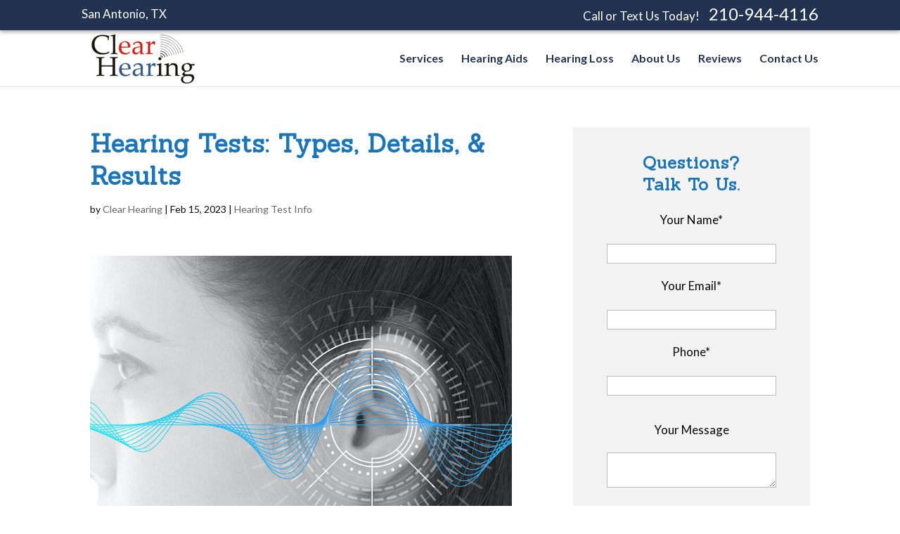

--- FILE ---
content_type: text/html; charset=utf-8
request_url: https://www.google.com/recaptcha/api2/anchor?ar=1&k=6LfzXGYUAAAAAJ4dz136Td7zcZLUUOFxVGdrp5Wj&co=aHR0cHM6Ly93d3cuY2xlYXJoZWFyaW5ndHgubmV0OjQ0Mw..&hl=en&v=PoyoqOPhxBO7pBk68S4YbpHZ&size=normal&anchor-ms=20000&execute-ms=30000&cb=l3augdk9nzli
body_size: 49359
content:
<!DOCTYPE HTML><html dir="ltr" lang="en"><head><meta http-equiv="Content-Type" content="text/html; charset=UTF-8">
<meta http-equiv="X-UA-Compatible" content="IE=edge">
<title>reCAPTCHA</title>
<style type="text/css">
/* cyrillic-ext */
@font-face {
  font-family: 'Roboto';
  font-style: normal;
  font-weight: 400;
  font-stretch: 100%;
  src: url(//fonts.gstatic.com/s/roboto/v48/KFO7CnqEu92Fr1ME7kSn66aGLdTylUAMa3GUBHMdazTgWw.woff2) format('woff2');
  unicode-range: U+0460-052F, U+1C80-1C8A, U+20B4, U+2DE0-2DFF, U+A640-A69F, U+FE2E-FE2F;
}
/* cyrillic */
@font-face {
  font-family: 'Roboto';
  font-style: normal;
  font-weight: 400;
  font-stretch: 100%;
  src: url(//fonts.gstatic.com/s/roboto/v48/KFO7CnqEu92Fr1ME7kSn66aGLdTylUAMa3iUBHMdazTgWw.woff2) format('woff2');
  unicode-range: U+0301, U+0400-045F, U+0490-0491, U+04B0-04B1, U+2116;
}
/* greek-ext */
@font-face {
  font-family: 'Roboto';
  font-style: normal;
  font-weight: 400;
  font-stretch: 100%;
  src: url(//fonts.gstatic.com/s/roboto/v48/KFO7CnqEu92Fr1ME7kSn66aGLdTylUAMa3CUBHMdazTgWw.woff2) format('woff2');
  unicode-range: U+1F00-1FFF;
}
/* greek */
@font-face {
  font-family: 'Roboto';
  font-style: normal;
  font-weight: 400;
  font-stretch: 100%;
  src: url(//fonts.gstatic.com/s/roboto/v48/KFO7CnqEu92Fr1ME7kSn66aGLdTylUAMa3-UBHMdazTgWw.woff2) format('woff2');
  unicode-range: U+0370-0377, U+037A-037F, U+0384-038A, U+038C, U+038E-03A1, U+03A3-03FF;
}
/* math */
@font-face {
  font-family: 'Roboto';
  font-style: normal;
  font-weight: 400;
  font-stretch: 100%;
  src: url(//fonts.gstatic.com/s/roboto/v48/KFO7CnqEu92Fr1ME7kSn66aGLdTylUAMawCUBHMdazTgWw.woff2) format('woff2');
  unicode-range: U+0302-0303, U+0305, U+0307-0308, U+0310, U+0312, U+0315, U+031A, U+0326-0327, U+032C, U+032F-0330, U+0332-0333, U+0338, U+033A, U+0346, U+034D, U+0391-03A1, U+03A3-03A9, U+03B1-03C9, U+03D1, U+03D5-03D6, U+03F0-03F1, U+03F4-03F5, U+2016-2017, U+2034-2038, U+203C, U+2040, U+2043, U+2047, U+2050, U+2057, U+205F, U+2070-2071, U+2074-208E, U+2090-209C, U+20D0-20DC, U+20E1, U+20E5-20EF, U+2100-2112, U+2114-2115, U+2117-2121, U+2123-214F, U+2190, U+2192, U+2194-21AE, U+21B0-21E5, U+21F1-21F2, U+21F4-2211, U+2213-2214, U+2216-22FF, U+2308-230B, U+2310, U+2319, U+231C-2321, U+2336-237A, U+237C, U+2395, U+239B-23B7, U+23D0, U+23DC-23E1, U+2474-2475, U+25AF, U+25B3, U+25B7, U+25BD, U+25C1, U+25CA, U+25CC, U+25FB, U+266D-266F, U+27C0-27FF, U+2900-2AFF, U+2B0E-2B11, U+2B30-2B4C, U+2BFE, U+3030, U+FF5B, U+FF5D, U+1D400-1D7FF, U+1EE00-1EEFF;
}
/* symbols */
@font-face {
  font-family: 'Roboto';
  font-style: normal;
  font-weight: 400;
  font-stretch: 100%;
  src: url(//fonts.gstatic.com/s/roboto/v48/KFO7CnqEu92Fr1ME7kSn66aGLdTylUAMaxKUBHMdazTgWw.woff2) format('woff2');
  unicode-range: U+0001-000C, U+000E-001F, U+007F-009F, U+20DD-20E0, U+20E2-20E4, U+2150-218F, U+2190, U+2192, U+2194-2199, U+21AF, U+21E6-21F0, U+21F3, U+2218-2219, U+2299, U+22C4-22C6, U+2300-243F, U+2440-244A, U+2460-24FF, U+25A0-27BF, U+2800-28FF, U+2921-2922, U+2981, U+29BF, U+29EB, U+2B00-2BFF, U+4DC0-4DFF, U+FFF9-FFFB, U+10140-1018E, U+10190-1019C, U+101A0, U+101D0-101FD, U+102E0-102FB, U+10E60-10E7E, U+1D2C0-1D2D3, U+1D2E0-1D37F, U+1F000-1F0FF, U+1F100-1F1AD, U+1F1E6-1F1FF, U+1F30D-1F30F, U+1F315, U+1F31C, U+1F31E, U+1F320-1F32C, U+1F336, U+1F378, U+1F37D, U+1F382, U+1F393-1F39F, U+1F3A7-1F3A8, U+1F3AC-1F3AF, U+1F3C2, U+1F3C4-1F3C6, U+1F3CA-1F3CE, U+1F3D4-1F3E0, U+1F3ED, U+1F3F1-1F3F3, U+1F3F5-1F3F7, U+1F408, U+1F415, U+1F41F, U+1F426, U+1F43F, U+1F441-1F442, U+1F444, U+1F446-1F449, U+1F44C-1F44E, U+1F453, U+1F46A, U+1F47D, U+1F4A3, U+1F4B0, U+1F4B3, U+1F4B9, U+1F4BB, U+1F4BF, U+1F4C8-1F4CB, U+1F4D6, U+1F4DA, U+1F4DF, U+1F4E3-1F4E6, U+1F4EA-1F4ED, U+1F4F7, U+1F4F9-1F4FB, U+1F4FD-1F4FE, U+1F503, U+1F507-1F50B, U+1F50D, U+1F512-1F513, U+1F53E-1F54A, U+1F54F-1F5FA, U+1F610, U+1F650-1F67F, U+1F687, U+1F68D, U+1F691, U+1F694, U+1F698, U+1F6AD, U+1F6B2, U+1F6B9-1F6BA, U+1F6BC, U+1F6C6-1F6CF, U+1F6D3-1F6D7, U+1F6E0-1F6EA, U+1F6F0-1F6F3, U+1F6F7-1F6FC, U+1F700-1F7FF, U+1F800-1F80B, U+1F810-1F847, U+1F850-1F859, U+1F860-1F887, U+1F890-1F8AD, U+1F8B0-1F8BB, U+1F8C0-1F8C1, U+1F900-1F90B, U+1F93B, U+1F946, U+1F984, U+1F996, U+1F9E9, U+1FA00-1FA6F, U+1FA70-1FA7C, U+1FA80-1FA89, U+1FA8F-1FAC6, U+1FACE-1FADC, U+1FADF-1FAE9, U+1FAF0-1FAF8, U+1FB00-1FBFF;
}
/* vietnamese */
@font-face {
  font-family: 'Roboto';
  font-style: normal;
  font-weight: 400;
  font-stretch: 100%;
  src: url(//fonts.gstatic.com/s/roboto/v48/KFO7CnqEu92Fr1ME7kSn66aGLdTylUAMa3OUBHMdazTgWw.woff2) format('woff2');
  unicode-range: U+0102-0103, U+0110-0111, U+0128-0129, U+0168-0169, U+01A0-01A1, U+01AF-01B0, U+0300-0301, U+0303-0304, U+0308-0309, U+0323, U+0329, U+1EA0-1EF9, U+20AB;
}
/* latin-ext */
@font-face {
  font-family: 'Roboto';
  font-style: normal;
  font-weight: 400;
  font-stretch: 100%;
  src: url(//fonts.gstatic.com/s/roboto/v48/KFO7CnqEu92Fr1ME7kSn66aGLdTylUAMa3KUBHMdazTgWw.woff2) format('woff2');
  unicode-range: U+0100-02BA, U+02BD-02C5, U+02C7-02CC, U+02CE-02D7, U+02DD-02FF, U+0304, U+0308, U+0329, U+1D00-1DBF, U+1E00-1E9F, U+1EF2-1EFF, U+2020, U+20A0-20AB, U+20AD-20C0, U+2113, U+2C60-2C7F, U+A720-A7FF;
}
/* latin */
@font-face {
  font-family: 'Roboto';
  font-style: normal;
  font-weight: 400;
  font-stretch: 100%;
  src: url(//fonts.gstatic.com/s/roboto/v48/KFO7CnqEu92Fr1ME7kSn66aGLdTylUAMa3yUBHMdazQ.woff2) format('woff2');
  unicode-range: U+0000-00FF, U+0131, U+0152-0153, U+02BB-02BC, U+02C6, U+02DA, U+02DC, U+0304, U+0308, U+0329, U+2000-206F, U+20AC, U+2122, U+2191, U+2193, U+2212, U+2215, U+FEFF, U+FFFD;
}
/* cyrillic-ext */
@font-face {
  font-family: 'Roboto';
  font-style: normal;
  font-weight: 500;
  font-stretch: 100%;
  src: url(//fonts.gstatic.com/s/roboto/v48/KFO7CnqEu92Fr1ME7kSn66aGLdTylUAMa3GUBHMdazTgWw.woff2) format('woff2');
  unicode-range: U+0460-052F, U+1C80-1C8A, U+20B4, U+2DE0-2DFF, U+A640-A69F, U+FE2E-FE2F;
}
/* cyrillic */
@font-face {
  font-family: 'Roboto';
  font-style: normal;
  font-weight: 500;
  font-stretch: 100%;
  src: url(//fonts.gstatic.com/s/roboto/v48/KFO7CnqEu92Fr1ME7kSn66aGLdTylUAMa3iUBHMdazTgWw.woff2) format('woff2');
  unicode-range: U+0301, U+0400-045F, U+0490-0491, U+04B0-04B1, U+2116;
}
/* greek-ext */
@font-face {
  font-family: 'Roboto';
  font-style: normal;
  font-weight: 500;
  font-stretch: 100%;
  src: url(//fonts.gstatic.com/s/roboto/v48/KFO7CnqEu92Fr1ME7kSn66aGLdTylUAMa3CUBHMdazTgWw.woff2) format('woff2');
  unicode-range: U+1F00-1FFF;
}
/* greek */
@font-face {
  font-family: 'Roboto';
  font-style: normal;
  font-weight: 500;
  font-stretch: 100%;
  src: url(//fonts.gstatic.com/s/roboto/v48/KFO7CnqEu92Fr1ME7kSn66aGLdTylUAMa3-UBHMdazTgWw.woff2) format('woff2');
  unicode-range: U+0370-0377, U+037A-037F, U+0384-038A, U+038C, U+038E-03A1, U+03A3-03FF;
}
/* math */
@font-face {
  font-family: 'Roboto';
  font-style: normal;
  font-weight: 500;
  font-stretch: 100%;
  src: url(//fonts.gstatic.com/s/roboto/v48/KFO7CnqEu92Fr1ME7kSn66aGLdTylUAMawCUBHMdazTgWw.woff2) format('woff2');
  unicode-range: U+0302-0303, U+0305, U+0307-0308, U+0310, U+0312, U+0315, U+031A, U+0326-0327, U+032C, U+032F-0330, U+0332-0333, U+0338, U+033A, U+0346, U+034D, U+0391-03A1, U+03A3-03A9, U+03B1-03C9, U+03D1, U+03D5-03D6, U+03F0-03F1, U+03F4-03F5, U+2016-2017, U+2034-2038, U+203C, U+2040, U+2043, U+2047, U+2050, U+2057, U+205F, U+2070-2071, U+2074-208E, U+2090-209C, U+20D0-20DC, U+20E1, U+20E5-20EF, U+2100-2112, U+2114-2115, U+2117-2121, U+2123-214F, U+2190, U+2192, U+2194-21AE, U+21B0-21E5, U+21F1-21F2, U+21F4-2211, U+2213-2214, U+2216-22FF, U+2308-230B, U+2310, U+2319, U+231C-2321, U+2336-237A, U+237C, U+2395, U+239B-23B7, U+23D0, U+23DC-23E1, U+2474-2475, U+25AF, U+25B3, U+25B7, U+25BD, U+25C1, U+25CA, U+25CC, U+25FB, U+266D-266F, U+27C0-27FF, U+2900-2AFF, U+2B0E-2B11, U+2B30-2B4C, U+2BFE, U+3030, U+FF5B, U+FF5D, U+1D400-1D7FF, U+1EE00-1EEFF;
}
/* symbols */
@font-face {
  font-family: 'Roboto';
  font-style: normal;
  font-weight: 500;
  font-stretch: 100%;
  src: url(//fonts.gstatic.com/s/roboto/v48/KFO7CnqEu92Fr1ME7kSn66aGLdTylUAMaxKUBHMdazTgWw.woff2) format('woff2');
  unicode-range: U+0001-000C, U+000E-001F, U+007F-009F, U+20DD-20E0, U+20E2-20E4, U+2150-218F, U+2190, U+2192, U+2194-2199, U+21AF, U+21E6-21F0, U+21F3, U+2218-2219, U+2299, U+22C4-22C6, U+2300-243F, U+2440-244A, U+2460-24FF, U+25A0-27BF, U+2800-28FF, U+2921-2922, U+2981, U+29BF, U+29EB, U+2B00-2BFF, U+4DC0-4DFF, U+FFF9-FFFB, U+10140-1018E, U+10190-1019C, U+101A0, U+101D0-101FD, U+102E0-102FB, U+10E60-10E7E, U+1D2C0-1D2D3, U+1D2E0-1D37F, U+1F000-1F0FF, U+1F100-1F1AD, U+1F1E6-1F1FF, U+1F30D-1F30F, U+1F315, U+1F31C, U+1F31E, U+1F320-1F32C, U+1F336, U+1F378, U+1F37D, U+1F382, U+1F393-1F39F, U+1F3A7-1F3A8, U+1F3AC-1F3AF, U+1F3C2, U+1F3C4-1F3C6, U+1F3CA-1F3CE, U+1F3D4-1F3E0, U+1F3ED, U+1F3F1-1F3F3, U+1F3F5-1F3F7, U+1F408, U+1F415, U+1F41F, U+1F426, U+1F43F, U+1F441-1F442, U+1F444, U+1F446-1F449, U+1F44C-1F44E, U+1F453, U+1F46A, U+1F47D, U+1F4A3, U+1F4B0, U+1F4B3, U+1F4B9, U+1F4BB, U+1F4BF, U+1F4C8-1F4CB, U+1F4D6, U+1F4DA, U+1F4DF, U+1F4E3-1F4E6, U+1F4EA-1F4ED, U+1F4F7, U+1F4F9-1F4FB, U+1F4FD-1F4FE, U+1F503, U+1F507-1F50B, U+1F50D, U+1F512-1F513, U+1F53E-1F54A, U+1F54F-1F5FA, U+1F610, U+1F650-1F67F, U+1F687, U+1F68D, U+1F691, U+1F694, U+1F698, U+1F6AD, U+1F6B2, U+1F6B9-1F6BA, U+1F6BC, U+1F6C6-1F6CF, U+1F6D3-1F6D7, U+1F6E0-1F6EA, U+1F6F0-1F6F3, U+1F6F7-1F6FC, U+1F700-1F7FF, U+1F800-1F80B, U+1F810-1F847, U+1F850-1F859, U+1F860-1F887, U+1F890-1F8AD, U+1F8B0-1F8BB, U+1F8C0-1F8C1, U+1F900-1F90B, U+1F93B, U+1F946, U+1F984, U+1F996, U+1F9E9, U+1FA00-1FA6F, U+1FA70-1FA7C, U+1FA80-1FA89, U+1FA8F-1FAC6, U+1FACE-1FADC, U+1FADF-1FAE9, U+1FAF0-1FAF8, U+1FB00-1FBFF;
}
/* vietnamese */
@font-face {
  font-family: 'Roboto';
  font-style: normal;
  font-weight: 500;
  font-stretch: 100%;
  src: url(//fonts.gstatic.com/s/roboto/v48/KFO7CnqEu92Fr1ME7kSn66aGLdTylUAMa3OUBHMdazTgWw.woff2) format('woff2');
  unicode-range: U+0102-0103, U+0110-0111, U+0128-0129, U+0168-0169, U+01A0-01A1, U+01AF-01B0, U+0300-0301, U+0303-0304, U+0308-0309, U+0323, U+0329, U+1EA0-1EF9, U+20AB;
}
/* latin-ext */
@font-face {
  font-family: 'Roboto';
  font-style: normal;
  font-weight: 500;
  font-stretch: 100%;
  src: url(//fonts.gstatic.com/s/roboto/v48/KFO7CnqEu92Fr1ME7kSn66aGLdTylUAMa3KUBHMdazTgWw.woff2) format('woff2');
  unicode-range: U+0100-02BA, U+02BD-02C5, U+02C7-02CC, U+02CE-02D7, U+02DD-02FF, U+0304, U+0308, U+0329, U+1D00-1DBF, U+1E00-1E9F, U+1EF2-1EFF, U+2020, U+20A0-20AB, U+20AD-20C0, U+2113, U+2C60-2C7F, U+A720-A7FF;
}
/* latin */
@font-face {
  font-family: 'Roboto';
  font-style: normal;
  font-weight: 500;
  font-stretch: 100%;
  src: url(//fonts.gstatic.com/s/roboto/v48/KFO7CnqEu92Fr1ME7kSn66aGLdTylUAMa3yUBHMdazQ.woff2) format('woff2');
  unicode-range: U+0000-00FF, U+0131, U+0152-0153, U+02BB-02BC, U+02C6, U+02DA, U+02DC, U+0304, U+0308, U+0329, U+2000-206F, U+20AC, U+2122, U+2191, U+2193, U+2212, U+2215, U+FEFF, U+FFFD;
}
/* cyrillic-ext */
@font-face {
  font-family: 'Roboto';
  font-style: normal;
  font-weight: 900;
  font-stretch: 100%;
  src: url(//fonts.gstatic.com/s/roboto/v48/KFO7CnqEu92Fr1ME7kSn66aGLdTylUAMa3GUBHMdazTgWw.woff2) format('woff2');
  unicode-range: U+0460-052F, U+1C80-1C8A, U+20B4, U+2DE0-2DFF, U+A640-A69F, U+FE2E-FE2F;
}
/* cyrillic */
@font-face {
  font-family: 'Roboto';
  font-style: normal;
  font-weight: 900;
  font-stretch: 100%;
  src: url(//fonts.gstatic.com/s/roboto/v48/KFO7CnqEu92Fr1ME7kSn66aGLdTylUAMa3iUBHMdazTgWw.woff2) format('woff2');
  unicode-range: U+0301, U+0400-045F, U+0490-0491, U+04B0-04B1, U+2116;
}
/* greek-ext */
@font-face {
  font-family: 'Roboto';
  font-style: normal;
  font-weight: 900;
  font-stretch: 100%;
  src: url(//fonts.gstatic.com/s/roboto/v48/KFO7CnqEu92Fr1ME7kSn66aGLdTylUAMa3CUBHMdazTgWw.woff2) format('woff2');
  unicode-range: U+1F00-1FFF;
}
/* greek */
@font-face {
  font-family: 'Roboto';
  font-style: normal;
  font-weight: 900;
  font-stretch: 100%;
  src: url(//fonts.gstatic.com/s/roboto/v48/KFO7CnqEu92Fr1ME7kSn66aGLdTylUAMa3-UBHMdazTgWw.woff2) format('woff2');
  unicode-range: U+0370-0377, U+037A-037F, U+0384-038A, U+038C, U+038E-03A1, U+03A3-03FF;
}
/* math */
@font-face {
  font-family: 'Roboto';
  font-style: normal;
  font-weight: 900;
  font-stretch: 100%;
  src: url(//fonts.gstatic.com/s/roboto/v48/KFO7CnqEu92Fr1ME7kSn66aGLdTylUAMawCUBHMdazTgWw.woff2) format('woff2');
  unicode-range: U+0302-0303, U+0305, U+0307-0308, U+0310, U+0312, U+0315, U+031A, U+0326-0327, U+032C, U+032F-0330, U+0332-0333, U+0338, U+033A, U+0346, U+034D, U+0391-03A1, U+03A3-03A9, U+03B1-03C9, U+03D1, U+03D5-03D6, U+03F0-03F1, U+03F4-03F5, U+2016-2017, U+2034-2038, U+203C, U+2040, U+2043, U+2047, U+2050, U+2057, U+205F, U+2070-2071, U+2074-208E, U+2090-209C, U+20D0-20DC, U+20E1, U+20E5-20EF, U+2100-2112, U+2114-2115, U+2117-2121, U+2123-214F, U+2190, U+2192, U+2194-21AE, U+21B0-21E5, U+21F1-21F2, U+21F4-2211, U+2213-2214, U+2216-22FF, U+2308-230B, U+2310, U+2319, U+231C-2321, U+2336-237A, U+237C, U+2395, U+239B-23B7, U+23D0, U+23DC-23E1, U+2474-2475, U+25AF, U+25B3, U+25B7, U+25BD, U+25C1, U+25CA, U+25CC, U+25FB, U+266D-266F, U+27C0-27FF, U+2900-2AFF, U+2B0E-2B11, U+2B30-2B4C, U+2BFE, U+3030, U+FF5B, U+FF5D, U+1D400-1D7FF, U+1EE00-1EEFF;
}
/* symbols */
@font-face {
  font-family: 'Roboto';
  font-style: normal;
  font-weight: 900;
  font-stretch: 100%;
  src: url(//fonts.gstatic.com/s/roboto/v48/KFO7CnqEu92Fr1ME7kSn66aGLdTylUAMaxKUBHMdazTgWw.woff2) format('woff2');
  unicode-range: U+0001-000C, U+000E-001F, U+007F-009F, U+20DD-20E0, U+20E2-20E4, U+2150-218F, U+2190, U+2192, U+2194-2199, U+21AF, U+21E6-21F0, U+21F3, U+2218-2219, U+2299, U+22C4-22C6, U+2300-243F, U+2440-244A, U+2460-24FF, U+25A0-27BF, U+2800-28FF, U+2921-2922, U+2981, U+29BF, U+29EB, U+2B00-2BFF, U+4DC0-4DFF, U+FFF9-FFFB, U+10140-1018E, U+10190-1019C, U+101A0, U+101D0-101FD, U+102E0-102FB, U+10E60-10E7E, U+1D2C0-1D2D3, U+1D2E0-1D37F, U+1F000-1F0FF, U+1F100-1F1AD, U+1F1E6-1F1FF, U+1F30D-1F30F, U+1F315, U+1F31C, U+1F31E, U+1F320-1F32C, U+1F336, U+1F378, U+1F37D, U+1F382, U+1F393-1F39F, U+1F3A7-1F3A8, U+1F3AC-1F3AF, U+1F3C2, U+1F3C4-1F3C6, U+1F3CA-1F3CE, U+1F3D4-1F3E0, U+1F3ED, U+1F3F1-1F3F3, U+1F3F5-1F3F7, U+1F408, U+1F415, U+1F41F, U+1F426, U+1F43F, U+1F441-1F442, U+1F444, U+1F446-1F449, U+1F44C-1F44E, U+1F453, U+1F46A, U+1F47D, U+1F4A3, U+1F4B0, U+1F4B3, U+1F4B9, U+1F4BB, U+1F4BF, U+1F4C8-1F4CB, U+1F4D6, U+1F4DA, U+1F4DF, U+1F4E3-1F4E6, U+1F4EA-1F4ED, U+1F4F7, U+1F4F9-1F4FB, U+1F4FD-1F4FE, U+1F503, U+1F507-1F50B, U+1F50D, U+1F512-1F513, U+1F53E-1F54A, U+1F54F-1F5FA, U+1F610, U+1F650-1F67F, U+1F687, U+1F68D, U+1F691, U+1F694, U+1F698, U+1F6AD, U+1F6B2, U+1F6B9-1F6BA, U+1F6BC, U+1F6C6-1F6CF, U+1F6D3-1F6D7, U+1F6E0-1F6EA, U+1F6F0-1F6F3, U+1F6F7-1F6FC, U+1F700-1F7FF, U+1F800-1F80B, U+1F810-1F847, U+1F850-1F859, U+1F860-1F887, U+1F890-1F8AD, U+1F8B0-1F8BB, U+1F8C0-1F8C1, U+1F900-1F90B, U+1F93B, U+1F946, U+1F984, U+1F996, U+1F9E9, U+1FA00-1FA6F, U+1FA70-1FA7C, U+1FA80-1FA89, U+1FA8F-1FAC6, U+1FACE-1FADC, U+1FADF-1FAE9, U+1FAF0-1FAF8, U+1FB00-1FBFF;
}
/* vietnamese */
@font-face {
  font-family: 'Roboto';
  font-style: normal;
  font-weight: 900;
  font-stretch: 100%;
  src: url(//fonts.gstatic.com/s/roboto/v48/KFO7CnqEu92Fr1ME7kSn66aGLdTylUAMa3OUBHMdazTgWw.woff2) format('woff2');
  unicode-range: U+0102-0103, U+0110-0111, U+0128-0129, U+0168-0169, U+01A0-01A1, U+01AF-01B0, U+0300-0301, U+0303-0304, U+0308-0309, U+0323, U+0329, U+1EA0-1EF9, U+20AB;
}
/* latin-ext */
@font-face {
  font-family: 'Roboto';
  font-style: normal;
  font-weight: 900;
  font-stretch: 100%;
  src: url(//fonts.gstatic.com/s/roboto/v48/KFO7CnqEu92Fr1ME7kSn66aGLdTylUAMa3KUBHMdazTgWw.woff2) format('woff2');
  unicode-range: U+0100-02BA, U+02BD-02C5, U+02C7-02CC, U+02CE-02D7, U+02DD-02FF, U+0304, U+0308, U+0329, U+1D00-1DBF, U+1E00-1E9F, U+1EF2-1EFF, U+2020, U+20A0-20AB, U+20AD-20C0, U+2113, U+2C60-2C7F, U+A720-A7FF;
}
/* latin */
@font-face {
  font-family: 'Roboto';
  font-style: normal;
  font-weight: 900;
  font-stretch: 100%;
  src: url(//fonts.gstatic.com/s/roboto/v48/KFO7CnqEu92Fr1ME7kSn66aGLdTylUAMa3yUBHMdazQ.woff2) format('woff2');
  unicode-range: U+0000-00FF, U+0131, U+0152-0153, U+02BB-02BC, U+02C6, U+02DA, U+02DC, U+0304, U+0308, U+0329, U+2000-206F, U+20AC, U+2122, U+2191, U+2193, U+2212, U+2215, U+FEFF, U+FFFD;
}

</style>
<link rel="stylesheet" type="text/css" href="https://www.gstatic.com/recaptcha/releases/PoyoqOPhxBO7pBk68S4YbpHZ/styles__ltr.css">
<script nonce="Iz_yY_phOe7NBa5mdltMzA" type="text/javascript">window['__recaptcha_api'] = 'https://www.google.com/recaptcha/api2/';</script>
<script type="text/javascript" src="https://www.gstatic.com/recaptcha/releases/PoyoqOPhxBO7pBk68S4YbpHZ/recaptcha__en.js" nonce="Iz_yY_phOe7NBa5mdltMzA">
      
    </script></head>
<body><div id="rc-anchor-alert" class="rc-anchor-alert"></div>
<input type="hidden" id="recaptcha-token" value="[base64]">
<script type="text/javascript" nonce="Iz_yY_phOe7NBa5mdltMzA">
      recaptcha.anchor.Main.init("[\x22ainput\x22,[\x22bgdata\x22,\x22\x22,\[base64]/[base64]/[base64]/KE4oMTI0LHYsdi5HKSxMWihsLHYpKTpOKDEyNCx2LGwpLFYpLHYpLFQpKSxGKDE3MSx2KX0scjc9ZnVuY3Rpb24obCl7cmV0dXJuIGx9LEM9ZnVuY3Rpb24obCxWLHYpe04odixsLFYpLFZbYWtdPTI3OTZ9LG49ZnVuY3Rpb24obCxWKXtWLlg9KChWLlg/[base64]/[base64]/[base64]/[base64]/[base64]/[base64]/[base64]/[base64]/[base64]/[base64]/[base64]\\u003d\x22,\[base64]\x22,\x22wqlMwr1mwoFkw4R5IMKBJRvCt8Oqw7zCucKvcnhHwptDWDtiw6HDvnPCpVIrTsOpIEPDqkjDncKKwp7DihgTw4DCgsKJw68kXcK/wr/Djh7DqE7DjBUuwrTDvWDDt28EMsOfDsK7wrLDuz3DjjXDucKfwq8DwoVPCsO3w6YGw7ssZMKKwqg/DsOmWmVJA8O2PMOlSQ54w6EJwrbCrMOGwqRrwpbCjivDpQh2cRzCrj/DgMK2w6R8wpvDnB3Cgi0ywqPCu8Kdw6DCvyYNwoLDhmjCjcKzZsKow6nDjcKTwrHDmEIUwrhHwp3ClsOIBcKIwojCvyA8Ox5tRsKJwqNSTgwUwphVTMKFw7HCsMO/GRXDncOjcsKKU8KXGVUgwobCucKuenrCi8KTIn3CpsKib8Kowpo8aB/ClMK5wobDs8OORsK/w6sYw453JyMON2Fbw7jCq8O9U0JNO8Okw47ClsOdwop7wonDhWRzMcK+w5x/ISXCiMKtw7XDuHXDpgnDj8KGw6dfUw1pw4Umw73DjcK2w5tbwozDgRA7wozCjsOsDkd5wrRTw7cNw4c4wr8hD8O/w41qeG4nFXjCsVYUFXM4wp7CsntmBnHDkQjDq8KZEsO2QXbClXp/[base64]/Ci8K6LcKnIi/[base64]/CrQDDlsKaw7LCtiUedsKQSGMxWsOmVcOvwqPDksOTw7YUw77CusOTfFPDkmt/wpzDh0BpYcK2wqJYwrrCuQbCk0RVUAMnw7bDp8O6w4dmwoEew4nDjMK+IDbDosKBwpViwrgBLcOyUiTCt8O/wpPChMO0w7HDiko3w5HCmTMvwrg6cD/[base64]/KjHCpnfCrxfCu3PDuVggJMKWEMKvwprDmEzDhm3DisK1eDXDoMKQDsOWwr/DlcK4ccOJKsKZw4YHYHobw7/Dok/CgMKNw6DCvRjCkEPDoXBrw67Cs8OawqAxTMKMwrfCiRXDr8O/Cy3DqcO/wrQSajtAG8OyIHVcw7B9WcORwqPCiMKlKcKgw7jDqMK1wpLDgk9Xw5Vfwq43w7HCksOkbkPCsmPCj8KxTwYUwqFHwq9jHcOkewJlwq3CksOww4MmMyoIa8KRaMKTUsKsYh8bw55aw75YcsK7PsORF8O7ScOgw7RZw7fChMKGw5DCtV0/JMKLw7Q0w5fDlsKVwr0Sw7pSbHV9T8Khw68wwqxZbCPCr03DtcO0aS3DtcOlw63DribDvHNkISpdIBHDnTLCp8O0ICYfworDtMK/JBIOBcOmBmcJw59hw5QsC8O1w6vDgxovwo19HwLDgWDCjMKCwolWHMOnYsKawq8qaQ/DssKlwp/DjMOVw4rDpcKpYxLCjMKLX8KBw5cZKF1TehPCgMKmwrfDuMKJwrjCkhBXXyAKexbDgMKmV8KsCcKgw5DCisKFw7ZHKsKBScKiw5LCnsO7wrfCniAzJMKLGg4/PcKyw5ATa8KGTcObw6bCtMO6YyR5EE7DjcOpZ8K6FVAve2XDhsOWOTFWJHkmw5swwpMGA8O1wotHw7rDjCBmdT/Cs8Kkw5x/[base64]/CgTvDimrCi8OYUkxFwqU8SiTCrXXDqBDCuMOrIgFFwqbDiGLCmMOyw7/Dm8K3LQgOcsOBwrXCpD7Do8KtDXtEw5xTwobDvX/DtB19KMOnw6TCjsOPEkPCm8K+STXDt8OvazvCi8OMf0zCg0dlKMK9aMOuwrPCrMObwrbCmlnDpcKHwqsVecOewpJcwpXCv1fCkXLDp8K/GyDCviXCl8ONcRHDnsKlw4HDuXZ+ccKrTSXDtMORZcKXacOvw5cCwq4twq/[base64]/DiF/DncKHTcO0w5Uew7ksw4nDvcONw5tgAz3ClQl1fA1Gwo7Dh8KbKcOVwrLCgz5Vw68rQCTCksOaW8OjasKRVMKPw7HCtER5w4/CuMK8wp1dwqzCgBrDm8KYfsKlw5Zpwp3CsjbCsRxKYT7CssKMw5ZiZW3CmzzDp8KJeUnDtAMKHTrDsjzDtcOJw4B9bChBSsOdw5zCuz9EwrPDl8OfwrACw6Bxw7Eow6skDsKYw6jCtsOVwrI4SjtnSMKeUF7Cj8KeLsKiw6R0w6BSw75caVUjwrTCjcOnw6bCq34/w4ZawrtBw7gywr3CkkPCiibDmMKkZ1LCisOuflPCvcO1bEHCtcOdM2B0eS1BwrjDpUwDwoQhw5lVw5gGw54Qbi/[base64]/w7zDmR/Di8OAw4zCscKMfsKqw7cKZwlNwpouB31BEhIMBcOWExTDpsKxRiUHwoI9w4rDmcKffcKHcWnClRYSw7QNES3ClVRBBcOcwpPDrDTCnFldB8OzVAkswo/DkWxfw7weesOvwr7Co8OOfsO/w6fCmVHDolZ1w49QwrjDisOewphiEcKiw5fDkMKIw5ZreMKrUcKlFl/CvA/Ci8KFw7BLasOXM8KHw7ApMsOaw4zCikYNw5zDljjDoh4WCAMEwrsDX8KWw73DiX/DkcKmwqjDkiUCBsO+UMK9CWnDljjCrQUNBCTDmXV4LMO/Cg3DucKfwpRTD3PCs2XDhwjClcO8BcKdI8Ksw4fDv8O2w70zJ2hAwp3CncO5IMOfFDg4wo8/w5HCk1cOw6XCv8OMwoXDvMObwrIbMw40LsOPVcOvw5DChcOXVg/[base64]/Dh01OwpUIwrcuSyxLdMKXX8KewpljUcKoYcK8SnUlw7fDkjHDq8KzwqpNMEsbaFU3wr7DjMOqw6vCoMO1Wk7DlENKX8Kww6IBJ8OHw4XDoTktw7/CrsKUPH1uw7ArCMOGFsOEwrBsHHTDk3FEa8OUAifChMKoAMKiQUTDlUfDtsOpfygHw7wCwo7CgCjDgjTDkC7Ch8O3wr/[base64]/[base64]/EcKqw60VBE3CiVHCkVgFwp3DnXnDvE7Co8K/TMOKwplkwrfCgXnDo23Dg8KMdCrDgMOEXsKaw53Dqix2AFvCosOZMkLCvl5aw4vDhcKMUmXDpcOnwoM7wqkHYMKCJMK1W2bChm7CuSQFw4NtPHbCvcKkw6DCnMOvw7XCoMOyw6kQwoFBwq3Ck8Kzwr3CocO/[base64]/[base64]/YsOAw5NfRsOxwosiw6PDicO4w7opw441w68qYMOew48uLV7DnA0EwoA/w7DCm8OQBhQucMOEETnDvCjCkwl9ADUdw4NUwoXCgQ7DsS/Dinh0wofCqz3DrFddwokpwrfClw/[base64]/DpAMTcjd2SMK0w79gXMOxwobCgWXDoRRDd8ORR0PCscOrw4vDp8KwwqTDh15aYw4/[base64]/CkgXDmCTCu8OEc8KpYMOZdsK3wpIBCsK0w7zCh8OCBhrCng97wpnCgVE+wq53w53DuMK9w6MrLMOgwq7DlVHCrHvDmsKUHGB8fsOHw4fDtcKBSV1Kw4/[base64]/Cin8iGsO4f2t1w7fCrsKqwqbDssORwoPDtcKHwpMvw69ucMKZw7fCjBwBWF0qw61ncMKEwrTDnMKDwrBfwpHCs8KKQcOowonCscO4bXvCgMKowp4hwpQYwpRaZFw9woVDHXkPDMKfey7DpXRwWmUhw4/CnMOaLMOdAsOQw54Gw4l+w6fCucK4wqvCgcKjLxPDrkXCrhsIXE/[base64]/DpcOiLcKNIcOpOCErUUASUwTCsGzClMKEw5LCnsK5wo1Jw4PChSPCnwnCkzXCjcOqwprCi8O8wqZpwrV+JTxycVVQw4PDqkHDvifCtQ/ClsK2FydMUmhpwq1Fwo1vSMKqw7RVTFzChcKbw6fCrcKwb8O2LcKmw6vCl8KcwrXCky3Cj8Ozw4jDiMKWL3gpwozChsOqwqDDtAZNw5vDs8KZw5bCpDMuw4BBOcKPbmHCucKDw4J/[base64]/Cn8OCdsKkw7PCucOlw6h3JcOJwqvCjsKxdcK8fwXDpMOuw7fCnTzDk0nCscKhwqDCs8OgWMODw43CmMOQdnPDrGTDvnfDusO6wp1GwpDDkDB/[base64]/[base64]/[base64]/CscK6LAR6DXDCp8K9wozCgD/[base64]/Cu8K8PcKPYl3CvcO2d8OzK8Knwr/DiSsNw5Y1wrDDmMOawrxqe0DDhsOZw4oELRJ4w6VjNsOEHBLCrMO/THI8w5jCoGpPB8ODSTTCj8O8w7bDigrCsFnDs8O2w4TCpBdUT8KUQTzCulfCg8KIw7Mqw6rDv8OiwqdUT0/DgBcXwp4AScO7NS4sDsKlwpx8e8OdwofDuMOAHVbCkcKbw6HCnUXDg8Kaw6bChMKww5xuw61cd0dQw7fCjCBtScKUw6jCv8KKQcOuw7TDj8KpwopJbFFkCMO6NcKZwoAbEMOIJ8OQJcO1w47CqV/ChmjDocKdwrTCnMKYw718bMKpwoTDuHE5KDrCrR08w5sXwoUtwofCkAzCiMOYw5nDjFF+wozCnMOdIgnCrsOLw6F6wrXCpTtrw41IwrUCw6hNw7LDmsOQfsO3wrg4wrtdHcKoI8OdUW/CqWPDhsO8VMKIccK/wr14w59NKcOCw5cmwqxSw74pLMKQw7/CnMKnZQhew7cvwrHDsMKAN8OSw5nCscKpwoBKwoPDosK6w5TDg8OZOioQwoxfw7xRLDBYw7xoecOxY8OVw5l0wpNow67CqMOVwrJ/McKUw6/DrcKmZGbCrsOucCETw60eKlLDjsONBcOgw7HDmsKqw7jDsHgow4LCu8KSwqgRw7/CqjbCg8Oewo/CjsKGwrAbFSbCpUNzbsOQTcKwc8OSD8OMQcOTw7xlCC3DlsKmbsOEdi1tAcK/w5oOw6/Cj8K2wqV6w7HDmMOgwrXDtEduQR5lUBRpGCvDvcOXw7jDrsKvSB9LPUfCj8KAeHVSw7pnFTkbw6JjeSEKNcKHw6HCjxw9acK3WcOaZcOnw59bw7DDgx57w4vDo8OBYcKSKMKCI8OgwqFWezzDjW/CsMOkacOVCFjDvhB3dyhFwoVzw6zDisKfwrghccOVw6tfwpnCiVVAw5bDhXfDm8O1SF5ewpldUllrwrbDkG7Dl8KresKzWjJ0fMONwozDgCbCg8KBB8KAwqrCkg/[base64]/DDUwDFw8K1fCksObwo8jw5/CpcKSwptwOCQtKRkXYcOeBsOCw4dufMKEw74dw7ZKw7vDpyzDkTzCt8KKW0gZw4HCqglWw6fDkMKGw5ohw69RSMKDwqMoEMKbw6wcw7TClsOMXsKIw6bDoMOOWMK/[base64]/DiMKcacO+fVECwqgQGS8SdcOtSjU4R8O7DsOjw6rDl8KlUTnCqMO4HydTDH5ywq7DnzDDtVbCvn4pV8OzQ3bDimhfb8KeCcOwRsOiw4DDmsK9JjZcw53CjsOMw4wEXhRbfW/CiiRsw73CgsKHRnzCl3MfFgvCpFnDoMKEMyw7OUrDvERww4oowq3CqMOmw4bDklTDrcOFDsOUw5zCuzsvw7XChkrDo0Iad1HDmSpBwqgGMsOcw48Kw7xfwpgiw5A4w59EOsK5w7lQw7rCqSYgVTfChMK7fMO3I8Onw6wROsOTT3/CvEcQwpPCkTvDn21Pwo0Vw44lAzk3ISbDuAnCmcOzWsKQABHDvcK6wpYwLxcLw7vCgMKhSBLCkTJWw4/DusK7wr3Ct8K3YcKtc1Z4RhBawpMfw6Fnw45xwo7CvGLDpl/DgCNbw7rDoHQOw79vTHJfw47CmivDlMKQDTBwMkjDiWvCpMKkK1LCgMO/[base64]/[base64]/CqyXCniJ5Z8KmwosLa8Kuw7UlW0TCm8OHKlwlMcK4w5HCuRvCrCdMV0tkwpfCrsO0RcOow7pEwrUCwoYpw7FOSsKCw5fCqMO/DinCscOnwp/CgsK6NHfDrcOWwpHCgEbCkX3Dr8O2byIJfsOKw4V6w5zDg03Dv8O/UMKOFULCpS3DpsKJYMOnOhhSw64nKcKWwrJeDsKmHzwaw5jCi8OpwoF1wpAWUzzDiH8qwoPDgMK7w7fCpcKLwqdfQzbCtMKhdGgPworCk8KeFzxLN8OCwovCkw/DksOLR2IJwrbCp8KUIMOgTkLCrMO+w6HDuMKRwrLDq3xTw5V+GjJ1w54PcFEyO1fClMOwOU3CjE/DgWPDncOFGmPCn8KiCBrCsV3Cpy5zDMODw77CtUPDt35mGWbDhH3DsMOGwp8UGEJTUMKWAMK1wqTCkMOyChLDrCHDn8OcF8OfwpvDk8KbeFfDl2HDiV9zwqHCrcOENcOrcRY7c23ChcKtZ8OUcMKUUHzCv8KMAMKLaQnCpy/DhcOpPMKUwohxw5DCpcOXw4/DvyJKP27Cr3Y2wqvCkcK/b8K/wpPDiBfCp8KjwpHDjsKmBUfCjsOIfB0+w5QsN3zCvcKUw6DDq8OIaVJxw70+w5TDgF9ww5kbXH/[base64]/RMKpcMOXwqvDhDPDkcOKwrTCgRNla1YUw4ZmcSXCtMKdAS5jNFVmw5AEw5XClcKjcSjCtcOtT3/DrMOBwpDDmGHCu8OrYcKjKMOrwoxxwrUDw6nDmB3CimvCh8KAw5llfmEqNcKPwoTCg1rDucO0X27DgWZtwpPCvsOvw5UFwqvCuMKQw73Dow/[base64]/[base64]/DqRR6P0bCmcOww60NTFFOw5FaXxxnciltw5Mgw44GwqMswoDCkTzDok7CsyLChTzDg01/[base64]/DncOzTU7Dt8OQwonCtybDsiTCqA0xwrYmC8Oyf8KwwqHChhHCnMOiw5pYW8KawpnCt8KVfUM4woTDmFnCpcKpw7dVwo1EJMK9GsO/JcONZngCwoJ3V8KBwqfDnjPCvgBXw4DCtsKhLcOhw4QcS8KqY2YIwrtTwqc2ecKiEMK8YsONA25ywo7CrcOsOGwRbEsLJ2NeYHvDhGcyD8OcU8OFwprDssKUaj9tX8OlQyIhVsKww6TDrCF8wo5Tck7CslJrbX7DmsO0w4DDocKkIyvCgmh/EBnCnmPDrMKFP2PCuEo4wqXCssK0w5DDuGfDt1U2w6TCqMO+woECw77CnMOYdMOEDcKaw7nCkcOYH2wwD3LCvMOePMKzwrMOIsKLNU3DuMO5P8KjKDXDt1bCmsOHw63CmW/DkcK9DsOgwqXCuBgRBR/Ciyw0wr/Dk8KEQ8OmbcKWEsKWw4TDvV3Co8OFwr/DocK/[base64]/Dm8KIG2RGw7ZIKUrCsRrCqsOML8K5w7PDghfCh8KUw6Bkw5hKwrlMwrJgw5bCoDJ9w7skYRF6wrjDlcO9w7bDpMKPw4PDlsKEw7ZETH58FcOUw6IXcmxvHSJdFlzDlsOxwoU0IsKOw6s5Q8KbX2zCsxDDpsKrwqDDmksEw6/DoABdFMKOw5TDiEYQO8OqUkjDnsKZw5vDqMK/CsO3esO4wpHCihfDqnk/[base64]/Dj1rCp0jDm8O2BjHDlxHCgcOMNyNnw5V/w5HDkcO4w6h6MB/Ch8OIAk1TH29kKcOXwpN5wqFuCB9Bw5FwwqrCgsOpw7/DpsOywr9oa8Kuw5AbwrDCvMKBw5ZDX8OragfDusOqwrFlBMKfw4rChMO6VcK/w4ptw5B5wqxtwpbDo8K+w6M4w6zCqn/DtmQGw7TDgmXClgolfGnCoFnDqcOvw4nCqnXDnsOww5fDumDCg8OvY8O/w7nCqsOBXg5Ywq7DsMOudGbDmiBtwrPDpFEkwqIzdm/DuBM5w68yMl/[base64]/DTcDKsOxdDbCoQJQGcOCHsOLw6bDuSLCn0PDsTsnw5zCt3wLwqbCsyYlEzHDgcO6w70Ow4xtPRnCj1FJworClUE+FFHDnsOFw7LDu29PY8Kfw6YYw57Cg8KYwo7DvsOZNMKrwrYAN8O1TsKkZcOAPnwvwq7Ch8O4M8K+YDxgDcOwERfDosOJw6gLRhPDjFHCqRbCtsK/w5nDsSLCmSzCrsOqwq4jw7VHwrw8wrDCmMKSwoTCpAR3w5txRVPDrcKFwo4yW1RXRDo6ejrDqcOXSxRDWCFsWcO3CMO+NcKvaTHCpMOMDy7DtcOUAMKkw7/[base64]/CmMO/wqtPEEdMwqkWd0jCng3CmMOlWwckwqrDp0t+d31bb2AYGBrDuw8+w5QLw4geNsKIw6xGVMOrb8K+wpZHw5wocSVkw7jDugJLwpZSR8KTwoY0wqnDuA3CpDsZJMOSwoNxwpR3csKBwr3DrQjDhSXDp8Kow5vCrnBxGGtaw7LDukQFw7XCgkrDmXfClxABw6JNJsKHwoE/wrViw5ACAMKfw73CksK8w6xgcBrDlMOTIDcyN8KETcK/[base64]/Ch1J6UcOjA8OsKDvDtCQHGsOXJknDrkXDlg8ewqg/Vm7DgxV4w6gHTATDpkrDrsONbgTDmA/Dj2rDmsKeO3gMTXM/w7MXwoU1w6ogckkNwrrCn8KZw47ChSUVw6BjwpXDtMO/wrd2w7PDiMKMeVEMw4N0TztcwpHCpl9IVsOEwoTCjlNVbmHCo2Biw5/[base64]/wpPCm8O+b8O6X8OKRH5tw4Bsw7LCrSfDnMKaDMOiw78Nw73DgjlHDxbDsiXCmiNkwoHDuxUHXD/[base64]/CisK1wq0CT1ldN8KAwqXCiHXDusKow6I7w70awrHDlsKuM0YTd8OjP1DCgivDksOow4RzGFvCrMK3Z3PDnsKEw4ANw4dYw5hpFE/CrcOocMK4BMKeRVQEwofDpkYkNivChw9QDsO+UAxwwoLDscK6Gy3CkMKtZsKFwprCr8O4JMKgwrE+wrTCqMKNA8OfwonCisKsY8OiKnTCvGLCqTojCMKfw7fCvcKnw49Iwo1HNMK/w5h/ZQ3DmhhIJsORGcOACRASw5RyUMOuGMKTwqnClsK+wrdQaiHCnMOcwqHCnj3DoyzDkcOMNsKhwr7DpG3Dk2/[base64]/NzPDgcOJwqLCuWd/worDnArCmQTDvG9KP04pw7HCrW3CrMOZeMO9wogrNsKIC8KKwoPCmENDSEo/WcKNw78Hw6Row7RMwp/DklnCqsKxw7Z3w5LDhWU3w5Yae8OtN1/[base64]/DUnCpzYqwrrDn8KcwqLDrhzDt8OiMmbDiFbCvXpzSScww7QDWsOtNMKXw6TDmhbDrG7Dk0Mgb3kAwp4/DcKwwqFrw5wPeH5wHcORfUDCncOPXlMAwrjDp2bCvWjDkDLCiV9iR2QYw7hpw6bCl3LCqSDDkcOVw6xNwpvDjUB3ECBpw5zCuH1XUR1MAmTCmcOlw41MwrQdwptNb8KFHsKTw7gvwrJsTV/DvcOcw4plw5/[base64]/Dm8KIw79jWg7DocKje8OEcMOeFcKTwpB9LmM1w4NLw7fDpELDvMKdcMKFw6fDqcKiw6zDkgxlZG9Zw7J1L8K7w6QpFwfDuirCrMOlw7vDnsK4w5rDgsKmOWPCsMKRwrPCjgDCjsOCHn7CrsOnwq/CkE3ClBQswpU2w6DDlMOlT1FCKHPCsMOdwqDCmcKxc8KkVsO+LMKXdcKYScOKVx/[base64]/DiMK5w51WwqoiHMKNw57DssOEG8OjTsOYwqrDjUIrw65tWTFkwrUFwoAhwpERdH0+wr7CpXc3eMKVw5pIwr/CiljClDRLKCDDr2rDicOMw6UpwqPCpjrDicKiwo/Cv8ObaR54wpPDtMO0d8OKw5TDqU/ChWvCjcOJw5vDq8KLPWXDtT/Cul3Dn8O9PcOQeVpqUHcxwovCjSdGw7rDssOeb8OFw4HDrVVMw6BLI8KTwrNdJT5KEiTCnHrCgVpbQ8O/w4h9TsO2wos9WT/Cs3YHw5HDgsKqdsKJWcKxB8OpwpTCrcKww6QKwrxze8K1UG/[base64]/w73ChsKbHHTCnhzCj8OSw4YDwoUNw55ZXRTCvB7CjcOHw45+woYDa1Z7w4UcGMK8RsORR8K1wrdmw5HCnjcyw4jCisKMdx7Ct8Kbw4dpwrjCsMOlCsOWR1PCiw/DpxLCpk7CthjCpVBLwoVJwobDmMOiw6c/wrIUP8OaLC5dw7fCtsOzw7/DvUl6w44Dwp/CkcOnw4EvUFXCtMONRMOew5F8w7vCrMKkCMKXHW57w4EfLE0Tw7XDulXDkF7CicO3w44RKF/DgsKwL8O6wpcqOVrDmcK+JMKTw7HCl8OZesKZMhMCUcOEAChIw67DucKFIsOqw6oGNcK0An0jYXZtwo1aSMK7w73ClEjChhvDpVJawpLCtcOzw6XCu8O0WcOYWj8kwrEpw40PdMK9w5R/PzZqw7QCRlAGO8OLw5LCrsONUsOQwpLCsQ3DnhrDoRHCiSFXC8Kvw7cAwrcBw5cFwqhfwofCvXrDjEZ5IgNOfwvDmsOKH8KWZUbCgsK+w7VuACo4CcOOwqQdF2EuwrMxIMKqwoIZWSzChmvClMKbw7URQ8KvNcKSwpTCjMObw74/C8KwCMO2ecKmw6kqZMO/MzwNT8KeMwvDl8OGw68DHcO8DCXDnMKSwqbDiMKDwqJ+Sk97DyAHwo/Cnic5w69CQUfDvDjCn8KKb8Otw6rDs1waQ0fCg2bDt0vDs8KWGcKww7/[base64]/Dkh9VGQzCqV/DoxJxFcK+w5XDq8OKfgxmw5Qbw6BUwrJlGy9KwrUKwobDoyrCn8KiFXIaKcKcND4gwq0LXX98CHkZNjUBNMOkesKTTcKJWC3CvVfDtU8Zw7cITB53wpTCqcKEwojDosK8e3PDrQBMwq5aw6dqVcKIeFrDr14BR8OaP8KTw5bDksKGWndsIMO/aEVZw4PCugQ6B0oKUBFjPnk4ccOiKcKEw7JVNcOWC8KcAcKlRMKlCcOhZsO8EcOjw7BXwoABGcKpw595VlAHRXZSBcK3W3VxPV1IwrjDt8OqwpJ/w6RPwpM4wrMgaxBzWybDucKFwrBjWj/[base64]/Dg8Ozw7zCklHCkMOaCCPCmijCo8KRCsKMKj/ClMOHJcOdwrt4aAJOIMKPw65XwqLCjGZvwobDtsOiB8KXw7gpw7syB8OCFyDCncKXIcKzHHNNwojCkMKuC8KewqN6w5kvTkVEw5LDggE8AMK/JcKxUGcVw4Azw5jDisO5fcOdwpxbNcOndcKgUxckwqPCosKkW8KeHsKLCcOIbcOpOsOqBEcpAMKrwoErw6bChcKjw4BHFhzCs8Oxw4LCqilcBRIywqvCrGUzwqLCq2LDq8Ozwos0UD7CkcKBDxHDoMOGf0/DlwnCgwIzc8KrwpPDt8KrwosMAsKkXsKfwog1w7TDnnZbdsKSaMOtVSI6w7vDtm9FwqQvL8KkRsKtEVPDhBE0NcONw7LCujDCicKWRcKPRSwvC2Bsw49FASzDk08Nw7DDmGTCnXdWOC3DgC3DtcOHw4Yow5DDqsK/[base64]/[base64]/EGzDsUBNw7s+VgPClMORPsOzHEXCs24UHMONwps3RUYGTMOBw6XDhBYfwrDCjMKkw53DisKQLkF7PsKawr7Cu8KCbj3CvsK9w4vCmgPCtMORwqzCuMKqwrl6ODLCsMKyAMO5dh7ChsKbwr/Com8uwpXDowI+wozCjx80wq3CksKAwoBUw7QiwoDDicKJRMOCwpHDljFhw7cawrlywobDlcOzw5MLw4Z9DsOGGHzDukPDnsO7w6F/w4wPw6I1w7oPYjYFDMKrAMKCwpUcb1vDqCnDqcO6THk+PMKbM01Sw4MHw6rDkcOmw6/Ck8KPCcKBbMOtX23Cm8KJKcKgwqzChMOdBcKowrTCmVnCpUjDjBrDjB41K8O2P8OfdxvDvcKzO1Anwp7CvCTClEZVwoPDnMOWw6AYwp/CjsOgK8KOMsK+EsO4wrp2PSjCjSwadD/Do8OPcAJFHcK/[base64]/w7nDjmzDuU/DmcOVworCgQsSAsOdwpvCvSXDnkPCksKzwoTDqsO6bw1fJHXCoh8PLSYBdcK9wqjClV1jUmJnYTDCpcK3bsOnZcOYKcK+BMOtwrJlCQrDl8OHI3HDl8Kuw6wWH8OUw49+wpHCjWpEwq/DomY4GMKzScOQfcO5dVnCqiHDviRYw7LDkRDClXo/GkTDssKnN8OaBGzDiU9BHcKGwrx9KgfCkyx4w5VIw6bCtcO3wpR/cmLCgwfCjiYUwpnDgw0kwpjDiWE3wr/Cm0h2w7vCgSsaw7Eow5kfw7pLw7dowqgdKMKiwrzDjWDCk8OYYMKrTcKDwp7CpDdgdwRwBMK/w4fDncOlXcKCw6RHwqQsFCRqwqTCn0Iww5rCliIZwqjDhkkRwoVpw7/DkE9+wpEtw6LDoMKBWirCizZNe8KkRcKRwoXDrMO/cChfE8Kgw7/DnRDDqcOOw4fDrsOmWcK0UR1FWD4nw6/CpmlIw7jDncOMwqx7wqEew7nCj37CicKLf8O2wqF6K2U2D8Ozwqspw6vCq8OlwqlPDcKrEMKhRGjCscK+w7HDklfDp8KTZcOXf8OeAWRSextTwqZew4cXw5DDmgPCoyUlCcOuTw7DrzUra8O4w67ClnkxwozCiTM+Z3bCuQjDgTAQwrE/OMOuMjp2w4xZU0g0w73Ck03DqsKfw5p/c8KGMsOxIsOiw4IhOsOcw5XCu8O+YsKgw5vCkMOuNnPDgcKIwqZlGWPCnhPDpQcYGsO9QXUaw6HCpG7Cv8OeDi/Cr3ZgwotgwofCvsOLwr3Cu8K3eQTCg0vCjcKiw5/CsMOWRMO8w4gXw7rCosKAIGoKSDAyV8KIwqbCrUfCnXjClSVvwotmwonDlcOWLcKdWwTDsg5IasOJw5vDtltUfyoowpvCjj5Bw7V2UkvDmhTDnWEpI8Oaw6fDoMK3w6MvBVTDpcKTwp/[base64]/[base64]/DjnvDu8O4Pw1IwpoZw5wVZBkLbVIJcntzJcK0BcOfBMKgw47CmwLChsKSw51hbztZE1PCr18Jw4/[base64]/CsMKYNsKrwqrDmMOTw4LDp8KYa0DCm8KkSwXCgsOuwrBJwrbDicKgwpxEZMOVwq92wqY0wqfDmlI3w4xPGMOnwrcvJ8ONw5TCrMOHw74Vw77DkMKNfMKKw4RIwo/[base64]/Owluw77Dn8O6Xm7CrlHDvcOwTiPCosOeZMKTwqTDosOJw4rCncKMwphMw40lwrJZw4PDp2DCmUXDhE/DnsKnw7XDmDZHwoB5S8KGDMKeNcKrwoDClcKBUcKlw795NC1xY8KSbMOUw5Q+w6VYU8O/w6MOSAEBw5h1QsO3wr8ew77CsB9AYhPDosOCwq/CuMOlWzDCgsK0wqg7wqMjw6tePMKnQGhfIsOLa8KyJsORLA7Ck2w1w47Dk3hXw4g9w7IbwqPColZ8bsObwp7Drws8w73ChB/[base64]/SCvChMOHw5cvwqAOYQzDmsOuwpM5YcONwosNQsKUasOAN8OuIxZ7w683w4Jfw4vDhzjDvB3CisKcwozCgcO7acK6w6vCukrDpMOsY8KEWWUuSAcGBcOEwrPCnQwew5rCq1fCtDrCrwRqwprDsMKcw7MwNXQ4w77CsV/[base64]/Clz91AFjCs1V3w7fCgHLCvzDDhcKNWjVew4bCrF3DlQnDvcO3w5XClMKAw5xVwrVkRxTCvGtDw7jCgsKjV8KXw7TCuMO6wpwSPsKbBsKOwpAZw7UhcEQiTiHCjcOkw4/DhFrCv0bCpxfDm3QTQEcJaAHCkMKUa0c/w7HCi8KOwoNWIMOEwr1RdArCo2Itw4/CrsOuw7/DvnIKbQ7ClnR6wrk+KsOCwp/CrRbDkMOcw7YbwpE6w5pEw5UrwqTDpMKtw5PCmsOgcsKIw4Vhw7nCvTwie8O5UMKfw5vCt8KTwpfDjcOWRMK/wqzDvCF2wp88w4h5eUzDqFDDnEY/Wj5Vw6VbHMKkAMO3w7EVPMKfMcKIYioIwq3CqcKjw4fCkxDDoj7CiWl1w70NwrpBwr/[base64]/DnQDDpcOJwqjCtANSIsKcWMOHwojDlVXCu13CvsOwHVYaw5ZhG3HDoMOcWsO8w7nDlE3Cv8KWwrYjXQNjw4zCnsKlwrQ+w5XDtEDDhjPDqRk3w63CsMK2w5/DlsKXwrTChCgQw40OfMOcAHHCvQDDiGEpwqYoC1UdMsKywrtUOhFGaVvCrh/CmcK1OMKZXGPCoicWw7xqw63CgWl0w5oeSzLCqcK+wq9Pw5XCo8OAY2IRwq7Dl8KHwqFGcsKlw61Cw73Cu8Oiwr4Hw4RMw6XChMOKayDDjAPCscOFWUUUwrVVMEzDnMK2McK7w6dBw45fw4vDksKaw4lkwoLCp8Oew4vCiFQ8ZxDCm8KYwp/Du0tsw7p4wqXCi3tSwq7Du3rDiMK+w6JTw5bDq8OJwq0tI8KYL8Kgw5PDvcKdw7JDbVIMwolWwrTCoAjCoB4tHiIaOy/CusKNecKqw7tkD8OKd8KRTDB5ecORBiAowodIw4oYX8KXVMObwqjCvGPCiwweOMK7wrLDlxtYecKmLMO1emMaw6LDmsOEJ0/DksKvw7UXRB/[base64]/w6DDksKCYcKXRCx0Bg5Wa8O5wp3CosKjRx9Cw6Apw5HDrcKxw44sw6rDlg4Fw5TCux3CpVfCkcKAwoEXw7vCucOFwq5Cw6/[base64]/BcOkB1TCmC1QO8Oydh3DmcKwJxrCs8KCw5HDh8KSMsO4wrfDiwDCtMOvw6bCiB/Dlk7CtsOwBcKZw5p7ej1swqYqXBVLw5zCssKow7rDtsKWwr7CncKEwrkOPsOcw5nChMKkw6hkfTfDs1ANJU4Tw5A0w7Fnwq7CglfDv1UIEA3DicO2UVnClT7Dq8K2IAjCm8KEw4vCqMKmJU9/InwtCMK+w6Q3KUTCrG1Iw4PDrX1zw7oEwpbDgMO7IsO1w63DiMKlRlXCi8OgIcKywoZ8w6zDucKrCEHDr30fw6DDpUUNV8KFcUBhw6bCpcOyw5/DqMKIX1HDvQx4CcOvNMOpWcOQw4Q/JzPDlcKPw7zDvcOAw4bCjcKpw6FcC8KMwpTCgsOHfC/[base64]/[base64]/wqPCuzh6H8KwRMOjAhDDokfCksOOwrzDrsKBwp/Ci8OWAm8fwrxpfHd3YsOGJy7Ci8ONCMOzZsKEwqTCijbDiRltwql5w4RywrnDt2FnMcOcwrLDl3dWw78dPMKewrTCgsOUw69SDMKaEQJywofDvcKeDcKhSMOfI8KBwoMqw4PDqHgmw4ZtDxk2w7/Du8OvwoDCrmlQZsOBw63DqcOjRcO+H8OSeyU/w5hpw4XClMO8w6bCjcO1McOUwp9ZwoIsR8OkwpbCqXdARMOwDsO3w5dCBmvDjHHDl0/DgWjDisK6w6hcwrDDrMOgw5VzDnPCgxfDvwdHw4obfUfCsUvCm8KRw4ljIHp/w4PCvsKXw43Dt8KlPScIw6dRwoFGIzhWeMKdVRjDqsK1w7bCusKDwr7Dj8OqwrLCtnHCsMKxMXfCrn8OXBAawqfDg8Oef8KdFsK/cnnDkMKDwoxSWsKDeXxxbcOrf8KhFl3CnEDDvcKewrjDpcKiDsOBwpDDosOpwq3Ds0Bqw6clwqRNJUpyJDRMwrXDjWbDgHzCgVDDnzHDr2zDoSXDqcObw58PNGvCkG1jI8OOwpkEwq7CrcK/wqMcw74VJ8KeZcKMwrgaOcKfwr/CmsKSw4x8w5NWw5UhwoRtHcO/w5hgCy/Ct2c0wpfDrAbDn8Kswq5wMgbCkiAYw7g5wocNZcKSSMOFw7J4w5QOwqx2wqZ6JUTDiynCiznDj1p+w5bDpMKSX8OSw4/DjsOMwrrDlsKLw5/[base64]\\u003d\\u003d\x22],null,[\x22conf\x22,null,\x226LfzXGYUAAAAAJ4dz136Td7zcZLUUOFxVGdrp5Wj\x22,0,null,null,null,0,[21,125,63,73,95,87,41,43,42,83,102,105,109,121],[1017145,101],0,null,null,null,null,0,null,0,1,700,1,null,0,\[base64]/76lBhnEnQkZnOKMAhk\\u003d\x22,0,0,null,null,1,null,0,1,null,null,null,0],\x22https://www.clearhearingtx.net:443\x22,null,[1,1,1],null,null,null,0,3600,[\x22https://www.google.com/intl/en/policies/privacy/\x22,\x22https://www.google.com/intl/en/policies/terms/\x22],\x22VHjX1v8uyQ9B/x6YPpBZn9WXVRByldYiU5lfrO6shQg\\u003d\x22,0,0,null,1,1768570801769,0,0,[252,232,7,104],null,[3,78,231,205,41],\x22RC-W4nZH-3VAHZBOg\x22,null,null,null,null,null,\x220dAFcWeA5BP3L556V1yiDSKlHhXzOiRp56U2Lp64JK2WRKb1qnRKmdkgFA-RYV1ap4bur_SY45Z8I-31isBd_UW0Rroe58KTvArw\x22,1768653601624]");
    </script></body></html>

--- FILE ---
content_type: text/css
request_url: https://www.clearhearingtx.net/wp-content/uploads/rmp-menu/css/rmp-menu.css
body_size: 1841
content:
#rmp_menu_trigger-8625{width: 40px;height: 40px;position: fixed;top: 5px;border-radius: 0px;display: none;text-decoration: none;right: 1%;background: #1b75bb;transition: transform 0.5s, background-color 1s}#rmp_menu_trigger-8625:hover, #rmp_menu_trigger-8625:focus{background: #223352;text-decoration: unset}#rmp_menu_trigger-8625.is-active{background: #1b75bb}#rmp_menu_trigger-8625 .rmp-trigger-box{width: 32px;color: #ffffff}#rmp_menu_trigger-8625 .rmp-trigger-icon-active, #rmp_menu_trigger-8625 .rmp-trigger-text-open{display: none}#rmp_menu_trigger-8625.is-active .rmp-trigger-icon-active, #rmp_menu_trigger-8625.is-active .rmp-trigger-text-open{display: inline}#rmp_menu_trigger-8625.is-active .rmp-trigger-icon-inactive, #rmp_menu_trigger-8625.is-active .rmp-trigger-text{display: none}#rmp_menu_trigger-8625 .rmp-trigger-label{color: #ffffff;pointer-events: none;line-height: 13px;font-family: inherit;font-size: 16px;display: inline;text-transform: inherit}#rmp_menu_trigger-8625 .rmp-trigger-label.rmp-trigger-label-top{display: block;margin-bottom: 12px}#rmp_menu_trigger-8625 .rmp-trigger-label.rmp-trigger-label-bottom{display: block;margin-top: 12px}#rmp_menu_trigger-8625 .responsive-menu-pro-inner{display: block}#rmp_menu_trigger-8625 .responsive-menu-pro-inner, #rmp_menu_trigger-8625 .responsive-menu-pro-inner::before, #rmp_menu_trigger-8625 .responsive-menu-pro-inner::after{width: 32px;height: 5px;background-color: #ffffff;border-radius: 4px;position: absolute}#rmp_menu_trigger-8625.is-active .responsive-menu-pro-inner, #rmp_menu_trigger-8625.is-active .responsive-menu-pro-inner::before, #rmp_menu_trigger-8625.is-active .responsive-menu-pro-inner::after{background-color: #ffffff}#rmp_menu_trigger-8625:hover .responsive-menu-pro-inner, #rmp_menu_trigger-8625:hover .responsive-menu-pro-inner::before, #rmp_menu_trigger-8625:hover .responsive-menu-pro-inner::after{background-color: #ffffff}@media screen and (max-width: 1005px){#et-top-navigation{display: none !important}#rmp_menu_trigger-8625{display: block}#rmp-container-8625{position: fixed;top: 0;margin: 0;transition: transform 0.5s;overflow: auto;display: block;width: 75%;background-color: #223352;background-image: url('');height: 100%;left: 0;padding-top: 0px;padding-left: 0px;padding-bottom: 0px;padding-right: 0px}#rmp-menu-wrap-8625{padding-top: 0px;padding-left: 0px;padding-bottom: 0px;padding-right: 0px;background-color: #223352}#rmp-menu-wrap-8625 .rmp-menu, #rmp-menu-wrap-8625 .rmp-submenu{width: 100%;box-sizing: border-box;margin: 0;padding: 0}#rmp-menu-wrap-8625 .rmp-submenu-depth-1 .rmp-menu-item-link{padding-left: 10%}#rmp-menu-wrap-8625 .rmp-submenu-depth-2 .rmp-menu-item-link{padding-left: 15%}#rmp-menu-wrap-8625 .rmp-submenu-depth-3 .rmp-menu-item-link{padding-left: 20%}#rmp-menu-wrap-8625 .rmp-submenu-depth-4 .rmp-menu-item-link{padding-left: 25%}#rmp-menu-wrap-8625 .rmp-submenu.rmp-submenu-open{display: block}#rmp-menu-wrap-8625 .rmp-menu-item{width: 100%;list-style: none;margin: 0}#rmp-menu-wrap-8625 .rmp-menu-item-link{height: 44px;line-height: 44px;font-size: 16px;border-bottom: 1px solid #3c3c3c;font-family: inherit;color: #ffffff;text-align: left;background-color: #223352;font-weight: normal;letter-spacing: 0px;display: block;width: 100%;text-decoration: none;position: relative;overflow: hidden;transition: background-color 1s, border-color 1s, 1s;padding: 0 5%;padding-right: 54px}#rmp-menu-wrap-8625 .rmp-menu-item-link:after, #rmp-menu-wrap-8625 .rmp-menu-item-link:before{display: none}#rmp-menu-wrap-8625 .rmp-menu-item-link:hover{color: #ffffff;border-color: #3c3c3c;background-color: #1b75bb}#rmp-menu-wrap-8625 .rmp-menu-item-link:focus{outline: none;border-color: unset;box-shadow: unset}#rmp-menu-wrap-8625 .rmp-menu-item-link .rmp-font-icon{height: 44px;line-height: 44px;margin-right: 10px;font-size: 16px}#rmp-menu-wrap-8625 .rmp-menu-current-item .rmp-menu-item-link{color: #ffffff;border-color: #212121;background-color: #223352}#rmp-menu-wrap-8625 .rmp-menu-current-item .rmp-menu-item-link:hover{color: #ffffff;border-color: #3f3f3f;background-color: #1b75bb}#rmp-menu-wrap-8625 .rmp-menu-subarrow{position: absolute;top: 0;bottom: 0;text-align: center;overflow: hidden;background-size: cover;overflow: hidden;right: 0;border-left-style: solid;border-left-color: #3c3c3c;border-left-width: 1px;height: 44px;width: 44px;color: #ffffff;background-color: #1b75bb}#rmp-menu-wrap-8625 .rmp-menu-subarrow:hover{color: #ffffff;border-color: #3c3c3c;background-color: #3ac0e7}#rmp-menu-wrap-8625 .rmp-menu-subarrow .rmp-font-icon{margin-right: unset}#rmp-menu-wrap-8625 .rmp-menu-subarrow *{vertical-align: middle;line-height: 44px}#rmp-menu-wrap-8625 .rmp-menu-subarrow-active{display: block;background-size: cover;color: #ffffff;border-color: #212121;background-color: #212121}#rmp-menu-wrap-8625 .rmp-menu-subarrow-active:hover{color: #ffffff;border-color: #ffffff;background-color: #3f3f3f}#rmp-menu-wrap-8625 .rmp-submenu{display: none}#rmp-menu-wrap-8625 .rmp-submenu .rmp-menu-item-link{height: px;line-height: 44px;letter-spacing: 0px;font-size: 16px;border-bottom: 1px solid #3c3c3c;font-family: inherit;color: #ffffff;text-align: left;background-color: #223352}#rmp-menu-wrap-8625 .rmp-submenu .rmp-menu-item-link:hover{color: #ffffff;border-color: #3c3c3c;background-color: #1b75bb}#rmp-menu-wrap-8625 .rmp-submenu .rmp-menu-current-item .rmp-menu-item-link{color: #ffffff;border-color: #212121;background-color: #223352}#rmp-menu-wrap-8625 .rmp-submenu .rmp-menu-current-item .rmp-menu-item-link:hover{color: #ffffff;border-color: #3f3f3f;background-color: #1b75bb}#rmp-menu-wrap-8625 .rmp-submenu .rmp-menu-subarrow{right: 0;border-right: unset;border-left-style: solid;border-left-color: #1d4354;border-left-width: 0px;height: 39px;line-height: 39px;width: 40px;color: #fff;background-color: ""}#rmp-menu-wrap-8625 .rmp-submenu .rmp-menu-subarrow:hover{color: #fff;border-color: #3f3f3f;background-color: ""}#rmp-menu-wrap-8625 .rmp-submenu .rmp-menu-subarrow-active{color: #fff;border-color: #1d4354;background-color: ""}#rmp-menu-wrap-8625 .rmp-submenu .rmp-menu-subarrow-active:hover{color: #fff;border-color: #3f3f3f;background-color: ""}#rmp-menu-wrap-8625 .rmp-menu-item-description{margin: 0;padding: 5px 5%;opacity: 0.8;color: #ffffff}#rmp-search-box-8625{display: block;padding-top: 0px;padding-left: 5%;padding-bottom: 0px;padding-right: 5%}#rmp-search-box-8625 .rmp-search-form{margin: 0}#rmp-search-box-8625 .rmp-search-box{background: #ffffff;border: 1px solid #dadada;color: #333333;width: 100%;padding: 0 5%;border-radius: 30px;height: 45px;-webkit-appearance: none}#rmp-search-box-8625 .rmp-search-box::placeholder{color: #c7c7cd}#rmp-search-box-8625 .rmp-search-box:focus{background-color: #ffffff;outline: 2px solid #dadada;color: #333333}#rmp-menu-title-8625{background-color: #1b75bb;color: #ffffff;text-align: left;font-size: 18px;padding-top: 10%;padding-left: 5%;padding-bottom: 0%;padding-right: 5%;font-weight: 400;transition: background-color 1s, border-color 1s, color 1s}#rmp-menu-title-8625:hover{background-color: #1b75bb;color: #ffffff}#rmp-menu-title-8625 > a{color: #ffffff;width: 100%;background-color: unset;text-decoration: none}#rmp-menu-title-8625 > a:hover{color: #ffffff}#rmp-menu-title-8625 .rmp-font-icon{font-size: 18px}#rmp-menu-title-8625 .rmp-menu-title-image{}#rmp-menu-additional-content-8625{padding-top: 0px;padding-left: 5%;padding-bottom: 0px;padding-right: 5%;color: #ffffff;text-align: center;font-size: 16px}}.rmp-container{display: none;visibility: visible;padding: 0px 0px 0px 0px;z-index: 99998;transition: all 0.3s}.rmp-container.rmp-fade-top, .rmp-container.rmp-fade-left, .rmp-container.rmp-fade-right, .rmp-container.rmp-fade-bottom{display: none}.rmp-container.rmp-slide-left, .rmp-container.rmp-push-left{transform: translateX(-100%);-ms-transform: translateX(-100%);-webkit-transform: translateX(-100%);-moz-transform: translateX(-100%)}.rmp-container.rmp-slide-left.rmp-menu-open, .rmp-container.rmp-push-left.rmp-menu-open{transform: translateX(0);-ms-transform: translateX(0);-webkit-transform: translateX(0);-moz-transform: translateX(0)}.rmp-container.rmp-slide-right, .rmp-container.rmp-push-right{transform: translateX(100%);-ms-transform: translateX(100%);-webkit-transform: translateX(100%);-moz-transform: translateX(100%)}.rmp-container.rmp-slide-right.rmp-menu-open, .rmp-container.rmp-push-right.rmp-menu-open{transform: translateX(0);-ms-transform: translateX(0);-webkit-transform: translateX(0);-moz-transform: translateX(0)}.rmp-container.rmp-slide-top, .rmp-container.rmp-push-top{transform: translateY(-100%);-ms-transform: translateY(-100%);-webkit-transform: translateY(-100%);-moz-transform: translateY(-100%)}.rmp-container.rmp-slide-top.rmp-menu-open, .rmp-container.rmp-push-top.rmp-menu-open{transform: translateY(0);-ms-transform: translateY(0);-webkit-transform: translateY(0);-moz-transform: translateY(0)}.rmp-container.rmp-slide-bottom, .rmp-container.rmp-push-bottom{transform: translateY(100%);-ms-transform: translateY(100%);-webkit-transform: translateY(100%);-moz-transform: translateY(100%)}.rmp-container.rmp-slide-bottom.rmp-menu-open, .rmp-container.rmp-push-bottom.rmp-menu-open{transform: translateX(0);-ms-transform: translateX(0);-webkit-transform: translateX(0);-moz-transform: translateX(0)}.rmp-container::-webkit-scrollbar{width: 0px}.rmp-container ::-webkit-scrollbar-track{box-shadow: inset 0 0 5px transparent}.rmp-container ::-webkit-scrollbar-thumb{background: transparent}.rmp-container ::-webkit-scrollbar-thumb:hover{background: transparent}.rmp-container .rmp-menu-wrap .rmp-menu{transition: none;border-radius: 0;box-shadow: none;background: none;border: 0;bottom: auto;box-sizing: border-box;clip: auto;color: #666;display: block;float: none;font-family: inherit;font-size: 14px;height: auto;left: auto;line-height: 1.7;list-style-type: none;margin: 0;min-height: auto;max-height: none;opacity: 1;outline: none;overflow: visible;padding: 0;position: relative;pointer-events: auto;right: auto;text-align: left;text-decoration: none;text-indent: 0;text-transform: none;transform: none;top: auto;visibility: inherit;width: auto;word-wrap: break-word;white-space: normal}.rmp-container .rmp-menu-additional-content{display: block;word-break: break-word}.rmp-container .rmp-menu-title{display: flex;flex-direction: column}.rmp-container .rmp-menu-title .rmp-menu-title-image{max-width: 100%;margin-bottom: 15px;display: block;margin: auto;margin-bottom: 15px}button.rmp_menu_trigger{z-index: 999999;overflow: hidden;outline: none;border: 0;display: none;margin: 0;transition: transform 0.5s, background-color 0.5s;padding: 0}button.rmp_menu_trigger .responsive-menu-pro-inner::before, button.rmp_menu_trigger .responsive-menu-pro-inner::after{content: "";display: block}button.rmp_menu_trigger .responsive-menu-pro-inner::before{top: 10px}button.rmp_menu_trigger .responsive-menu-pro-inner::after{bottom: 10px}button.rmp_menu_trigger .rmp-trigger-box{width: 40px;display: inline-block;position: relative;pointer-events: none;vertical-align: super}.admin-bar .rmp-container, .admin-bar .rmp_menu_trigger{margin-top: 32px !important}@media screen and (max-width: 782px){.admin-bar .rmp-container, .admin-bar .rmp_menu_trigger{margin-top: 46px !important}}.rmp-menu-trigger-boring .responsive-menu-pro-inner{transition-property: none}.rmp-menu-trigger-boring .responsive-menu-pro-inner::after, .rmp-menu-trigger-boring .responsive-menu-pro-inner::before{transition-property: none}.rmp-menu-trigger-boring.is-active .responsive-menu-pro-inner{transform: rotate(45deg)}.rmp-menu-trigger-boring.is-active .responsive-menu-pro-inner:before{top: 0;opacity: 0}.rmp-menu-trigger-boring.is-active .responsive-menu-pro-inner:after{bottom: 0;transform: rotate(-90deg)}

--- FILE ---
content_type: text/css
request_url: https://www.clearhearingtx.net/wp-content/themes/Divi-child/style.css
body_size: 2800
content:
/* 
 Theme Name:     Bare bones for Divi
 Author:         Divi theme examples
 Author URI:     http://www.divithemeexamples.com 
 Template:       Divi
 Version:        1.0 
*/ 


/* ----------- PUT YOUR CUSTOM CSS BELOW THIS LINE -- DO NOT EDIT ABOVE THIS LINE --------------------------- */ 

/* Add sidebar styles for practice name in footer */
.footerpractice {padding: 40px 0 0;}
#footer-widgets {padding: 3% 0 0 !important;}



/* ------------------ HEADER EDITS------------------  */

.wideheader {width: 85% !important;    max-width: 99% !important;    padding-right: 20px;    padding-left: 20px;} 
.logo_container a {color:#ffffff !important; font-size:24px;}


/* ------------------ TOP HEADER EDITS------------------  */
#top-header a {color:#fff;}
button#responsive-menu-button {height: 40px !important; padding-top: 6px;}
#top-header {
    -webkit-box-shadow: 0 3px 5px 0 rgb(0 0 0 / 30%);
    box-shadow: 0 3px 5px 0 rgb(0 0 0 / 30%);
    position: fixed;
    top: 0;
    width: 100%;
   z-index: 999999  !important;
	padding:10px 0;  color: #fff !important;
	background-color:#223352;
}

.contactarea {width:35%; float:left; font-size:17px; line-height:20px;}
.phonenumber {width:55%; float:right; text-align:right; font-size:17px; line-height:20px;}
a.phonewrap {font-size:24px; color:#ffffff !important; margin-left:10px;}
et_header_style_left .et-fixed-header #et-top-navigation, .et_header_style_split .et-fixed-header #et-top-navigation {
    padding-top: 0px !important;}
.fourlocationstwo {display:none;}
.location1 {width:30%; float:left; margin-right:4%; text-align:left; font-size:18px; line-height:22px;}
.location2 {width:30%; float:left; text-align:center; font-size:18px; line-height:22px;}
.location3 {width:30%; float:right; text-align:right; font-size:18px; line-height:22px;}
.location1 .phonewrap, .location2  .phonewrap, .location3 .phonewrap {font-size:24px; line-height:22px;}

/* ------------------ REMOVE DOWN ARROWS FOR SUBMENU------------------  */
.sub-menu {width:280px;}
#top-menu .menu-item-has-children > a:first-child {padding-right: 0px; padding-bottom: 17px !important;}
#top-menu .menu-item-has-children > a:first-child:after{content: ''; margin-top: -2px;}

/* ------------------ NAVIGATION EDITS ------------------  */
.nav li li {    position: relative;    line-height: 1.2em;    margin: 0;    padding: 0 10px;}
#top-menu li li a {    width: 100%;    padding: 6px 6px 6px 0;}

/* ------------------ TYPOGRAHY ------------------  */

h1 {font-size: 36px !important;}
#homepageh1 h1 {font-size:28px !important;}
h2 {font-size:28px !important;}
h3 {font-size:24px !important;}
h2.entry-title {font-size:20px !important;}
#topofpagelinks ul {margin-left:0 !important; padding-left:0 !important}
#topofpagelinks li {display:inline-block; list-style: none; margin-left:0 !important; padding-left:0 !important;}
#topofpagelinks a {color:#ffffff !important; padding:10px; margin-right:20px; margin-bottom:20px; border:solid 1px #ffffff; line-height:24px; display:inline-block; font-size:15px; }

/* ------------------ HOMEPAGE CTAs ------------------  */

.homepagecta {padding:20px; text-align:center; -webkit-border-radius: 8px 8px 8px 8px; border-radius: 8px 8px 8px 8px; font-size:15px; line-height:1.4}
.homepagecta h3 {color:#1b75bb;}
.ctabox {-webkit-border-radius: 8px 8px 8px 8px; border-radius: 8px 8px 8px 8px; }


#responsive-menu-search-box {display:none;}


/* ------------------ FOOTER ------------------  */
#footer-widgets a:hover,  #footer-info a:hover {color: #000000;}
.footer-widget .et_pb_widget a {color:#0a0a0a !important;}
/* #footer-bottom {padding-bottom:120px !important;} */


/* ------------------ LISTS ------------------  */
ul.special-list li, ol.special-list li  {margin-bottom:15px !important;}

.et_pb_promo_button .et_pb_button {text-align:center; }
.homeservices {background-color:#f7f7f7; text-align:center; padding: 10px 20px;}

.testimonial_rotator_slide_title {display:none;}

.comments-number {display:none;}

/* contact forms */
#click-menu {z-index:9999999 !important; border:solid 1px #ffffff; border-top:none;}
#responsive-menu, #responsive-menu-container {z-index:9999999 !important;}
span.wpcf7-list-item { display: block; margin-bottom:10px; }
input.wpcf7-text {padding:5px; width:90%; background-color:#ffffff; }

textarea.wpcf7-textarea {padding:5px; height:50px; width:90%; background-color:#ffffff; }

.wpcf7-submit {
color: #ffffff !important; text-transform:uppercase;
margin: 6px auto 0;
cursor: pointer;
font-size: 20px;
font-weight: 800;
-moz-border-radius: 3px;
-webkit-border-radius: 3px;
border-radius: 3px;
padding: 3px 20px !important; 
line-height: 1.7em;
background: #139a43 !important;
border: 2px solid #139a43 !important;
-webkit-font-smoothing: antialiased;
-moz-osx-font-smoothing: grayscale;
-moz-transition: all 0.2s;
-webkit-transition: all 0.2s;
transition: all 0.2s;
}
.wpcf7-submit:hover { 
background-color: #29ad58 !important; 
border-color:#29ad58 !important;
padding: 3px 20px !important; 
}





/* ----------- Slider  --------------------------- */ 
.slideheading {font-size:38px; color:#000000; font-weight:800;  line-height:1.2; text-transform:uppercase; background-color: rgba(255, 255, 255, .2); margin-top:200px; padding-top:20px; padding-bottom:20px;}

.et_pb_slide_description, .et_pb_slider_fullwidth_off .et_pb_slide_description {
  
    padding: 16% 8% 5% !important;
}

 /* Set the slider height 
.et_pb_slider .et_pb_slide_description { background-color: rgba(255, 255, 255, .2);   max-width:600px;}


    .et_pb_slider, .et_pb_slider .et_pb_container { 
        height: 525px !important; 
    }
    .et_pb_slider, .et_pb_slider .et_pb_slide { 
        max-height: 525px; 
    }
    .et_pb_slider .et_pb_slide_description { 
        position: relative; 
        top: 55%; 
        padding-top: 10px !important; 
        padding-bottom:10px !important; 
        height:auto !important; 
    }*/

/***************************************************************************************************
/*
/*	MOBILE / DESKTOP DISPLAY
/*
***************************************************************************************************/

.desktop-only {
    display: none;
}

.mobile-only {
    display: none;
}

/***************************************************************************************************
/*
/*	STICKY ELEMENTS
/*
***************************************************************************************************/

#cta-sticky {color:#ffffff;
	background: #223352;
	border-top: 1px solid #ffffff;
	position: fixed;
	padding: 20px 0;
	top: 100vh;
	width: 100%;
	z-index: 9999 !important;
}

body.fixed-cta #cta-sticky {
	bottom: 0;
	top: auto;
}

#cta-sticky .cta-mobile {
	display: none;
	padding: 0 10px;
}

#cta-sticky .et_pb_button {
	background-color: #139a43;
	border-radius: 0;
	color: #ffffff;
	display: inline-block;
	font-size: 24px;
	border-radius: 3px;
	line-height: 1.3em !important;
	margin: 20px 15px;
	padding: 5px 20px;
	text-align: center;
	text-transform: uppercase;
}

#cta-sticky .et_pb_button:before,
#cta-sticky .et_pb_button:after {
	display: none !important;
}

#cta-sticky .et_pb_button:hover {
	background-color: #29ad58 !important;
	color: #fff;
}

#cta-sticky .cta-desktop .container {
	font-size: 1.5rem;
	line-height: 2.0em;
	text-align: center;
}

#cta-sticky .cta-desktop .container strong {
	font-weight: 900;
	text-transform: uppercase;
}

#cta-sticky .et_pb_button i {
	display: inline;
	margin-bottom: 0;
	margin-right: .1em;
}

#cta-sticky .cta-desktop .et_pb_button {
	margin-left: 2rem;
	padding: 0 2rem;
}

#cta-sticky .cta-mobile {
	text-align: center;
}

#cta-sticky .cta-mobile .et_pb_button {
	 display:inline; font-size: 18px; margin: 20px 10px;
	padding: 5px 10px;
}

.et_pb_scroll_top.et-pb-icon {
	z-index: 999999 !important;
}




/* ----------- Media Queries --------------------------- */ 


@media only screen and ( max-width: 1155px ) {

.location1 a, .location2 a, .location3 a {display:block !important; width:100%!important; text-align:center;}
}

@media screen and (max-width: 1077px) {#top-menu li a {font-size:14px !important;}
}

@media screen and (max-width: 1007px) {
.logo_container {width:100% !important;}
.et_header_style_left .logo_container {text-align:center; height:66px !important; position: relative !important;
 }
#main-header { height: auto !important; padding-bottom:8px; padding-left:0; }
#et-top-navigation {display:none;}
}

@media screen and (max-width: 768px) {
#footer-bottom {padding-bottom:80px !important;}

h1 {font-size: 30px !important;}
#homepageh1 h1 {font-size:24px !important;}
h2 {font-size:26px !important;}
h3 {font-size:20px !important;}

.checklist ul, .checklist2 ul {margin-left:30px;}
.topofpagebuttons {    color: #ffffff !important;    background: rgba(0,0,0,0.25) !important;    border-color: #ffffff !important;    letter-spacing: 0px;    font-size: 16px; margin-left:5px; margin-right:5px;}
.contactpagenumber {display:block !important; border:none !important }
.contactarea { font-size:14px; line-height:20px;}
.phonenumber { font-size:14px; line-height:20px;}
a.phonewrap {font-size:18px; }
}

@media screen and (max-width: 750px) {


.contactarea, .phonenumber {width:100% !important; display:block !important; text-align:center !important; font-size:15px; }
a.phonewrap {font-size:19px;  margin-left:0px;}
.phonenumber span {display:none;}
.fourlocations, .threelocations {display:none; }
.fourlocationstwo {display:block; text-align:center; font-size:16px; padding:10px 0; line-height:20px; }
span.twolocations  {display:block !important;}

p.ppccity span {display:block; width:100%; padding-left:20px;}
}

@media screen and (max-width: 385px) {

.logo_container a {font-size:18px;}

}

/* Responsive Styles Tablet And Below */

@media all and (max-width: 1105px) {
#footer-bottom {padding-bottom:180px !important;}
}
@media all and (max-width: 1005px) { 
       button#responsive-menu-button, button.responsive-menu-button { z-index: 999999 !important;     height: 35px !important;
    padding-top: 4px !important; }
}
@media all and (max-width: 980px) { 
button#responsive-menu-button, button.responsive-menu-button { z-index: 999999 !important;     height: 35px !important;
    padding-top: 4px !important; }
#cta-sticky .cta-desktop {
        display: none;
    }
.desktop-only {
    display: none;
}

.mobile-only {
    display: block !important;
}
#footer-bottom {padding-bottom:80px !important;}
    #cta-sticky .cta-mobile {
        display: block;
    }
}

/* Responsive Styles Tablet Portrait */
@media all and (max-width: 768px) { 
.container.et_menu_container { padding-bottom: 10px !important; }
#hidebutton {height:0 !important;}
.slideheading {font-size:20px;}
}


/* BLOG SHORT CODE CTA STYLES */
h4.blogctainterrupt {margin-top:15px; margin-bottom:20px; }
h4.blogctainterrupt a {color:#2a3d5e; }
h4.blogctainterrupt a:hover {text-decoration:underline;}
h4.blogctainterrupt a::after {  content: "\00bb "; color:#1b75bb;  font-size:24px;}


#left-area {width: 64.125%;	padding-bottom: 23px;}
#sidebar {float: left; width: 35.875%;}
/* Remove sidebar line */
.container:before { background-color:transparent !important; }
.et_pb_widget_area_right { border-left:0 !important; }
.et_pb_widget_area_left { border-right:0 !important; }

/* Responsive Menu */
.admin-bar #top-header {margin-top:32px}
.rmp_menu_trigger {line-height:1;}
.rmp-trigger-box {top:-1px}
.rmp-container {z-index:999999;}
/* Responsive Menu */

